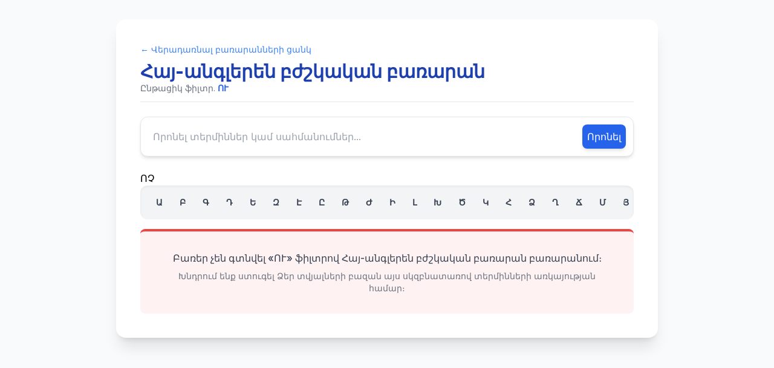

--- FILE ---
content_type: text/html; charset=UTF-8
request_url: http://medindex.am/glossary/index.php/list/Armenian-English+Medical/,%D5%88%D5%92,%D4%B2,.xhtml
body_size: 3104
content:
    <!DOCTYPE html>
    <html lang="hy">
    <head>
        <meta charset="UTF-8">
        <meta name="viewport" content="width=device-width, initial-scale=1.0">
        <title>Բառեր: Հայ-անգլերեն բժշկական բառարան - ՈՒ</title>
        <script src="https://cdn.tailwindcss.com" type="202e5d65c2150411401402a2-text/javascript"></script>
        <style>
            @import url('https://fonts.googleapis.com/css2?family=Inter:wght@100..900&display=swap');
            body { font-family: 'Inter', sans-serif; }
            .no-scrollbar::-webkit-scrollbar { display: none; }
            .no-scrollbar { -ms-overflow-style: none; scrollbar-width: none; }
            /* Դիագնոստիկ բլոկի ոճավորում */
            .debug-block {
                background-color: #fef3c7; /* yellow-100 */
                border: 1px solid #f59e0b; /* amber-500 */
                color: #b45309; /* amber-700 */
                font-size: 0.75rem;
                padding: 0.75rem;
                border-radius: 0.5rem;
                margin-bottom: 1.5rem;
                word-break: break-all;
            }
        </style>
    </head>
    <body class="bg-gray-50 min-h-screen p-4 sm:p-8">
    
        <div class="max-w-4xl mx-auto bg-white shadow-xl rounded-2xl p-6 lg:p-10">

            <!-- ԱԽՏՈՐՈՇՄԱՆ ՏՎՅԱԼՆԵՐԻ ԲԼՈԿ (DEBUG BLOCK) -->
         <!--   <div class="debug-block">
                <strong class="block mb-1 text-sm font-bold text-red-600">ԱԽՏՈՐՈՇՄԱՆ ՏՎՅԱԼՆԵՐ (DEBUG DATA)</strong>
                <p><strong>Ընթացիկ Ֆիլտր ($current_initials):</strong> ՈՒ (Երկարություն: 2)</p>
                <p><strong>Առաջին Տառ ($initial1):</strong> Ո</p>
                
                <hr class="my-2 border-amber-500/50" />
                
                <p class="font-bold">ԾԱՌԻ ԿԱՌՈՒՑՎԱԾՔԻ ԱԽՏՈՐՈՇՈՒՄ:</p>
                <p><strong>Ախտորոշիչ Ստուգման Կարգավիճակ:</strong> ՀԱՍԱՆԵԼԻ Է</p>
                <p><strong>Ախտորոշիչ SQL:</strong> <code>SELECT EXISTS(SELECT 1 FROM `gw_armeng` WHERE term_1 = &#039;Ա&#039; AND term_2 != &#039;&#039; LIMIT 1) AS segment_exists</code></p>
                
                <hr class="my-2 border-amber-500/50" />
                
                <p class="font-bold">ԸՆԹԱՑԻԿ ՖԻԼՏՐԻ ՀԱՐՑՈՒՄ:</p>
                <p class="mt-2"><strong>Հարցում Հաջորդ Սեգմենտների Համար:</strong> <code>SELECT DISTINCT CONCAT(term_1, term_2, term_3) AS initial_segment 
                FROM `gw_armeng` 
                WHERE term_1 = &#039;Ո&#039; AND term_2 = &#039;Ւ&#039; AND term_3 != &#039;&#039; 
                ORDER BY initial_segment ASC</code></p>
                <p class="mt-2">
                    <strong>Հասանելի Հաջորդ Սեգմենտներ ($available_segments):</strong> 
                    <span class="font-mono">[] - Ցուցակը դատարկ է</span>
                </p>
                <p class="mt-2">
                    <strong>ՏԵՐՄԻՆՆԵՐԸ ՑՈՒՑԱԴՐՎՈՒՄ ԵՆ:</strong> 
                    <span class="font-bold text-red-700">ՈՉ</span>
                </p>
            </div>-->
            <!-- ԱՎԱՐՏ ԱԽՏՈՐՈՇՄԱՆ ԲԼՈԿԻ -->

            <header class="mb-6 border-b pb-3">
                <a href="/glossary/index.php" class="text-sm text-blue-500 hover:text-blue-700 transition duration-150 block mb-2">
                    &larr; Վերադառնալ բառարանների ցանկ
                </a>
                <h1 class="text-3xl font-extrabold text-blue-800">
                    Հայ-անգլերեն բժշկական բառարան                </h1>
                <p class="text-sm text-gray-500">
                    Ընթացիկ ֆիլտր. <span class="font-bold text-blue-600">ՈՒ</span>
                </p>
            </header>
            
                <form id="search-form" 
          action="/glossary/index.php/search/Armenian-English+Medical/" 
          method="GET"
          class="mb-6 flex space-x-2 p-3 bg-white border border-gray-200 rounded-xl shadow-md">
        
        <input type="text" 
               name="query"
               id="search-input"
               placeholder="Որոնել տերմիններ կամ սահմանումներ..."
               class="flex-grow p-2 border-none focus:ring-0 focus:outline-none text-gray-700 rounded-lg"
               required />
        
        <button type="submit" 
                class="bg-blue-600 text-white p-2 rounded-lg hover:bg-blue-700 transition duration-150 shadow-md">
            Որոնել
        </button>
        
        <!-- JavaScript-ը կկարգավորի URL-ի ձևավորումը onSubmit -->
        <script type="202e5d65c2150411401402a2-text/javascript">
            document.getElementById('search-form').onsubmit = function(e) {
                e.preventDefault();
                const query = document.getElementById('search-input').value;
                const urlSlug = 'Armenian-English+Medical';
                const encodedQuery = encodeURIComponent(query);
                const scriptPath = '/glossary/index.php';
                
                // Նոր URL-ը՝ /index.php/search/slug/query.xhtml
                const newUrl = `${scriptPath}/search/${urlSlug}/${encodedQuery}.xhtml`;
                window.location.href = newUrl;
            };
        </script>
    </form>
    ՈՉ            <!-- Առաջին Մակարդակի Նավիգացիա (Հիմնական Այբբեն) -->
            <nav class="mb-4 p-3 bg-gray-100 rounded-xl shadow-inner overflow-x-auto whitespace-nowrap flex no-scrollbar">
                <h2 class="sr-only">Առաջին Մակարդակի Ինդեքս</h2>
                                                        <a 
                        href="/glossary/index.php/list/Armenian-English+Medical,%D4%B1.xhtml" 
                        class="inline-block px-3 py-1 m-0.5 text-sm font-semibold rounded-lg transition-all duration-200 
                               text-gray-700 hover:bg-blue-200"
                    >
                        Ա                    </a>
                                                        <a 
                        href="/glossary/index.php/list/Armenian-English+Medical,%D4%B2.xhtml" 
                        class="inline-block px-3 py-1 m-0.5 text-sm font-semibold rounded-lg transition-all duration-200 
                               text-gray-700 hover:bg-blue-200"
                    >
                        Բ                    </a>
                                                        <a 
                        href="/glossary/index.php/list/Armenian-English+Medical,%D4%B3.xhtml" 
                        class="inline-block px-3 py-1 m-0.5 text-sm font-semibold rounded-lg transition-all duration-200 
                               text-gray-700 hover:bg-blue-200"
                    >
                        Գ                    </a>
                                                        <a 
                        href="/glossary/index.php/list/Armenian-English+Medical,%D4%B4.xhtml" 
                        class="inline-block px-3 py-1 m-0.5 text-sm font-semibold rounded-lg transition-all duration-200 
                               text-gray-700 hover:bg-blue-200"
                    >
                        Դ                    </a>
                                                        <a 
                        href="/glossary/index.php/list/Armenian-English+Medical,%D4%B5.xhtml" 
                        class="inline-block px-3 py-1 m-0.5 text-sm font-semibold rounded-lg transition-all duration-200 
                               text-gray-700 hover:bg-blue-200"
                    >
                        Ե                    </a>
                                                        <a 
                        href="/glossary/index.php/list/Armenian-English+Medical,%D4%B6.xhtml" 
                        class="inline-block px-3 py-1 m-0.5 text-sm font-semibold rounded-lg transition-all duration-200 
                               text-gray-700 hover:bg-blue-200"
                    >
                        Զ                    </a>
                                                        <a 
                        href="/glossary/index.php/list/Armenian-English+Medical,%D4%B7.xhtml" 
                        class="inline-block px-3 py-1 m-0.5 text-sm font-semibold rounded-lg transition-all duration-200 
                               text-gray-700 hover:bg-blue-200"
                    >
                        Է                    </a>
                                                        <a 
                        href="/glossary/index.php/list/Armenian-English+Medical,%D4%B8.xhtml" 
                        class="inline-block px-3 py-1 m-0.5 text-sm font-semibold rounded-lg transition-all duration-200 
                               text-gray-700 hover:bg-blue-200"
                    >
                        Ը                    </a>
                                                        <a 
                        href="/glossary/index.php/list/Armenian-English+Medical,%D4%B9.xhtml" 
                        class="inline-block px-3 py-1 m-0.5 text-sm font-semibold rounded-lg transition-all duration-200 
                               text-gray-700 hover:bg-blue-200"
                    >
                        Թ                    </a>
                                                        <a 
                        href="/glossary/index.php/list/Armenian-English+Medical,%D4%BA.xhtml" 
                        class="inline-block px-3 py-1 m-0.5 text-sm font-semibold rounded-lg transition-all duration-200 
                               text-gray-700 hover:bg-blue-200"
                    >
                        Ժ                    </a>
                                                        <a 
                        href="/glossary/index.php/list/Armenian-English+Medical,%D4%BB.xhtml" 
                        class="inline-block px-3 py-1 m-0.5 text-sm font-semibold rounded-lg transition-all duration-200 
                               text-gray-700 hover:bg-blue-200"
                    >
                        Ի                    </a>
                                                        <a 
                        href="/glossary/index.php/list/Armenian-English+Medical,%D4%BC.xhtml" 
                        class="inline-block px-3 py-1 m-0.5 text-sm font-semibold rounded-lg transition-all duration-200 
                               text-gray-700 hover:bg-blue-200"
                    >
                        Լ                    </a>
                                                        <a 
                        href="/glossary/index.php/list/Armenian-English+Medical,%D4%BD.xhtml" 
                        class="inline-block px-3 py-1 m-0.5 text-sm font-semibold rounded-lg transition-all duration-200 
                               text-gray-700 hover:bg-blue-200"
                    >
                        Խ                    </a>
                                                        <a 
                        href="/glossary/index.php/list/Armenian-English+Medical,%D4%BE.xhtml" 
                        class="inline-block px-3 py-1 m-0.5 text-sm font-semibold rounded-lg transition-all duration-200 
                               text-gray-700 hover:bg-blue-200"
                    >
                        Ծ                    </a>
                                                        <a 
                        href="/glossary/index.php/list/Armenian-English+Medical,%D4%BF.xhtml" 
                        class="inline-block px-3 py-1 m-0.5 text-sm font-semibold rounded-lg transition-all duration-200 
                               text-gray-700 hover:bg-blue-200"
                    >
                        Կ                    </a>
                                                        <a 
                        href="/glossary/index.php/list/Armenian-English+Medical,%D5%80.xhtml" 
                        class="inline-block px-3 py-1 m-0.5 text-sm font-semibold rounded-lg transition-all duration-200 
                               text-gray-700 hover:bg-blue-200"
                    >
                        Հ                    </a>
                                                        <a 
                        href="/glossary/index.php/list/Armenian-English+Medical,%D5%81.xhtml" 
                        class="inline-block px-3 py-1 m-0.5 text-sm font-semibold rounded-lg transition-all duration-200 
                               text-gray-700 hover:bg-blue-200"
                    >
                        Ձ                    </a>
                                                        <a 
                        href="/glossary/index.php/list/Armenian-English+Medical,%D5%82.xhtml" 
                        class="inline-block px-3 py-1 m-0.5 text-sm font-semibold rounded-lg transition-all duration-200 
                               text-gray-700 hover:bg-blue-200"
                    >
                        Ղ                    </a>
                                                        <a 
                        href="/glossary/index.php/list/Armenian-English+Medical,%D5%83.xhtml" 
                        class="inline-block px-3 py-1 m-0.5 text-sm font-semibold rounded-lg transition-all duration-200 
                               text-gray-700 hover:bg-blue-200"
                    >
                        Ճ                    </a>
                                                        <a 
                        href="/glossary/index.php/list/Armenian-English+Medical,%D5%84.xhtml" 
                        class="inline-block px-3 py-1 m-0.5 text-sm font-semibold rounded-lg transition-all duration-200 
                               text-gray-700 hover:bg-blue-200"
                    >
                        Մ                    </a>
                                                        <a 
                        href="/glossary/index.php/list/Armenian-English+Medical,%D5%85.xhtml" 
                        class="inline-block px-3 py-1 m-0.5 text-sm font-semibold rounded-lg transition-all duration-200 
                               text-gray-700 hover:bg-blue-200"
                    >
                        Յ                    </a>
                                                        <a 
                        href="/glossary/index.php/list/Armenian-English+Medical,%D5%86.xhtml" 
                        class="inline-block px-3 py-1 m-0.5 text-sm font-semibold rounded-lg transition-all duration-200 
                               text-gray-700 hover:bg-blue-200"
                    >
                        Ն                    </a>
                                                        <a 
                        href="/glossary/index.php/list/Armenian-English+Medical,%D5%87.xhtml" 
                        class="inline-block px-3 py-1 m-0.5 text-sm font-semibold rounded-lg transition-all duration-200 
                               text-gray-700 hover:bg-blue-200"
                    >
                        Շ                    </a>
                                                        <a 
                        href="/glossary/index.php/list/Armenian-English+Medical,%D5%88.xhtml" 
                        class="inline-block px-3 py-1 m-0.5 text-sm font-semibold rounded-lg transition-all duration-200 
                               bg-blue-600 text-white shadow-lg"
                    >
                        Ո                    </a>
                                                        <a 
                        href="/glossary/index.php/list/Armenian-English+Medical,%D5%89.xhtml" 
                        class="inline-block px-3 py-1 m-0.5 text-sm font-semibold rounded-lg transition-all duration-200 
                               text-gray-700 hover:bg-blue-200"
                    >
                        Չ                    </a>
                                                        <a 
                        href="/glossary/index.php/list/Armenian-English+Medical,%D5%8A.xhtml" 
                        class="inline-block px-3 py-1 m-0.5 text-sm font-semibold rounded-lg transition-all duration-200 
                               text-gray-700 hover:bg-blue-200"
                    >
                        Պ                    </a>
                                                        <a 
                        href="/glossary/index.php/list/Armenian-English+Medical,%D5%8B.xhtml" 
                        class="inline-block px-3 py-1 m-0.5 text-sm font-semibold rounded-lg transition-all duration-200 
                               text-gray-700 hover:bg-blue-200"
                    >
                        Ջ                    </a>
                                                        <a 
                        href="/glossary/index.php/list/Armenian-English+Medical,%D5%8C.xhtml" 
                        class="inline-block px-3 py-1 m-0.5 text-sm font-semibold rounded-lg transition-all duration-200 
                               text-gray-700 hover:bg-blue-200"
                    >
                        Ռ                    </a>
                                                        <a 
                        href="/glossary/index.php/list/Armenian-English+Medical,%D5%8D.xhtml" 
                        class="inline-block px-3 py-1 m-0.5 text-sm font-semibold rounded-lg transition-all duration-200 
                               text-gray-700 hover:bg-blue-200"
                    >
                        Ս                    </a>
                                                        <a 
                        href="/glossary/index.php/list/Armenian-English+Medical,%D5%8E.xhtml" 
                        class="inline-block px-3 py-1 m-0.5 text-sm font-semibold rounded-lg transition-all duration-200 
                               text-gray-700 hover:bg-blue-200"
                    >
                        Վ                    </a>
                                                        <a 
                        href="/glossary/index.php/list/Armenian-English+Medical,%D5%8F.xhtml" 
                        class="inline-block px-3 py-1 m-0.5 text-sm font-semibold rounded-lg transition-all duration-200 
                               text-gray-700 hover:bg-blue-200"
                    >
                        Տ                    </a>
                                                        <a 
                        href="/glossary/index.php/list/Armenian-English+Medical,%D5%90.xhtml" 
                        class="inline-block px-3 py-1 m-0.5 text-sm font-semibold rounded-lg transition-all duration-200 
                               text-gray-700 hover:bg-blue-200"
                    >
                        Ր                    </a>
                                                        <a 
                        href="/glossary/index.php/list/Armenian-English+Medical,%D5%91.xhtml" 
                        class="inline-block px-3 py-1 m-0.5 text-sm font-semibold rounded-lg transition-all duration-200 
                               text-gray-700 hover:bg-blue-200"
                    >
                        Ց                    </a>
                                                        <a 
                        href="/glossary/index.php/list/Armenian-English+Medical,%D5%88%D6%82.xhtml" 
                        class="inline-block px-3 py-1 m-0.5 text-sm font-semibold rounded-lg transition-all duration-200 
                               text-gray-700 hover:bg-blue-200"
                    >
                        Ու                    </a>
                                                        <a 
                        href="/glossary/index.php/list/Armenian-English+Medical,%D5%93.xhtml" 
                        class="inline-block px-3 py-1 m-0.5 text-sm font-semibold rounded-lg transition-all duration-200 
                               text-gray-700 hover:bg-blue-200"
                    >
                        Փ                    </a>
                                                        <a 
                        href="/glossary/index.php/list/Armenian-English+Medical,%D5%94.xhtml" 
                        class="inline-block px-3 py-1 m-0.5 text-sm font-semibold rounded-lg transition-all duration-200 
                               text-gray-700 hover:bg-blue-200"
                    >
                        Ք                    </a>
                                                        <a 
                        href="/glossary/index.php/list/Armenian-English+Medical,%D5%95.xhtml" 
                        class="inline-block px-3 py-1 m-0.5 text-sm font-semibold rounded-lg transition-all duration-200 
                               text-gray-700 hover:bg-blue-200"
                    >
                        Օ                    </a>
                                                        <a 
                        href="/glossary/index.php/list/Armenian-English+Medical,%D5%96.xhtml" 
                        class="inline-block px-3 py-1 m-0.5 text-sm font-semibold rounded-lg transition-all duration-200 
                               text-gray-700 hover:bg-blue-200"
                    >
                        Ֆ                    </a>
                            </nav>

            <!-- Երկրորդ/Երրորդ Մակարդակի Նավիգացիա (Սեգմենտներ) -->
                
            <!-- Տերմինների Ցուցակ -->
                            <!-- Երբ ոչ ինդեքս կա, ոչ էլ տերմիններ -->
                    <div class="text-center p-8 bg-red-50 border-t-4 border-red-500 rounded-lg">
                    <p class="text-gray-700 font-medium">
                        Բառեր չեն գտնվել «ՈՒ» ֆիլտրով Հայ-անգլերեն բժշկական բառարան բառարանում։
                    </p>
                    <p class="text-sm text-gray-500 mt-2">
                        Խնդրում ենք ստուգել Ձեր տվյալների բազան այս սկզբնատառով տերմինների առկայության համար։
                    </p>
                </div>

                
        </div>
    
    <script src="/cdn-cgi/scripts/7d0fa10a/cloudflare-static/rocket-loader.min.js" data-cf-settings="202e5d65c2150411401402a2-|49" defer></script></body>
    </html>
    